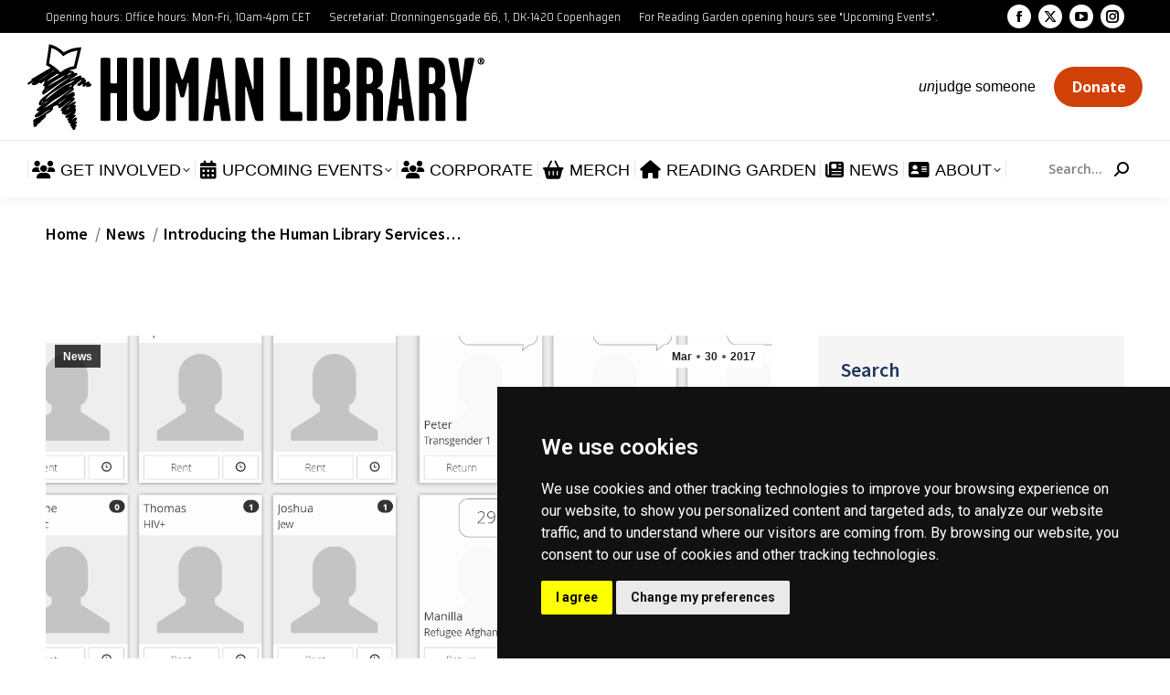

--- FILE ---
content_type: text/html; charset=utf-8
request_url: https://www.google.com/recaptcha/api2/anchor?ar=1&k=6LfR1cAZAAAAAD1TpEXE5cuYiX88QLK0tEvuCuFs&co=aHR0cHM6Ly9odW1hbmxpYnJhcnkub3JnOjQ0Mw..&hl=en&v=PoyoqOPhxBO7pBk68S4YbpHZ&size=invisible&anchor-ms=20000&execute-ms=30000&cb=19yvdwxkhj3
body_size: 48730
content:
<!DOCTYPE HTML><html dir="ltr" lang="en"><head><meta http-equiv="Content-Type" content="text/html; charset=UTF-8">
<meta http-equiv="X-UA-Compatible" content="IE=edge">
<title>reCAPTCHA</title>
<style type="text/css">
/* cyrillic-ext */
@font-face {
  font-family: 'Roboto';
  font-style: normal;
  font-weight: 400;
  font-stretch: 100%;
  src: url(//fonts.gstatic.com/s/roboto/v48/KFO7CnqEu92Fr1ME7kSn66aGLdTylUAMa3GUBHMdazTgWw.woff2) format('woff2');
  unicode-range: U+0460-052F, U+1C80-1C8A, U+20B4, U+2DE0-2DFF, U+A640-A69F, U+FE2E-FE2F;
}
/* cyrillic */
@font-face {
  font-family: 'Roboto';
  font-style: normal;
  font-weight: 400;
  font-stretch: 100%;
  src: url(//fonts.gstatic.com/s/roboto/v48/KFO7CnqEu92Fr1ME7kSn66aGLdTylUAMa3iUBHMdazTgWw.woff2) format('woff2');
  unicode-range: U+0301, U+0400-045F, U+0490-0491, U+04B0-04B1, U+2116;
}
/* greek-ext */
@font-face {
  font-family: 'Roboto';
  font-style: normal;
  font-weight: 400;
  font-stretch: 100%;
  src: url(//fonts.gstatic.com/s/roboto/v48/KFO7CnqEu92Fr1ME7kSn66aGLdTylUAMa3CUBHMdazTgWw.woff2) format('woff2');
  unicode-range: U+1F00-1FFF;
}
/* greek */
@font-face {
  font-family: 'Roboto';
  font-style: normal;
  font-weight: 400;
  font-stretch: 100%;
  src: url(//fonts.gstatic.com/s/roboto/v48/KFO7CnqEu92Fr1ME7kSn66aGLdTylUAMa3-UBHMdazTgWw.woff2) format('woff2');
  unicode-range: U+0370-0377, U+037A-037F, U+0384-038A, U+038C, U+038E-03A1, U+03A3-03FF;
}
/* math */
@font-face {
  font-family: 'Roboto';
  font-style: normal;
  font-weight: 400;
  font-stretch: 100%;
  src: url(//fonts.gstatic.com/s/roboto/v48/KFO7CnqEu92Fr1ME7kSn66aGLdTylUAMawCUBHMdazTgWw.woff2) format('woff2');
  unicode-range: U+0302-0303, U+0305, U+0307-0308, U+0310, U+0312, U+0315, U+031A, U+0326-0327, U+032C, U+032F-0330, U+0332-0333, U+0338, U+033A, U+0346, U+034D, U+0391-03A1, U+03A3-03A9, U+03B1-03C9, U+03D1, U+03D5-03D6, U+03F0-03F1, U+03F4-03F5, U+2016-2017, U+2034-2038, U+203C, U+2040, U+2043, U+2047, U+2050, U+2057, U+205F, U+2070-2071, U+2074-208E, U+2090-209C, U+20D0-20DC, U+20E1, U+20E5-20EF, U+2100-2112, U+2114-2115, U+2117-2121, U+2123-214F, U+2190, U+2192, U+2194-21AE, U+21B0-21E5, U+21F1-21F2, U+21F4-2211, U+2213-2214, U+2216-22FF, U+2308-230B, U+2310, U+2319, U+231C-2321, U+2336-237A, U+237C, U+2395, U+239B-23B7, U+23D0, U+23DC-23E1, U+2474-2475, U+25AF, U+25B3, U+25B7, U+25BD, U+25C1, U+25CA, U+25CC, U+25FB, U+266D-266F, U+27C0-27FF, U+2900-2AFF, U+2B0E-2B11, U+2B30-2B4C, U+2BFE, U+3030, U+FF5B, U+FF5D, U+1D400-1D7FF, U+1EE00-1EEFF;
}
/* symbols */
@font-face {
  font-family: 'Roboto';
  font-style: normal;
  font-weight: 400;
  font-stretch: 100%;
  src: url(//fonts.gstatic.com/s/roboto/v48/KFO7CnqEu92Fr1ME7kSn66aGLdTylUAMaxKUBHMdazTgWw.woff2) format('woff2');
  unicode-range: U+0001-000C, U+000E-001F, U+007F-009F, U+20DD-20E0, U+20E2-20E4, U+2150-218F, U+2190, U+2192, U+2194-2199, U+21AF, U+21E6-21F0, U+21F3, U+2218-2219, U+2299, U+22C4-22C6, U+2300-243F, U+2440-244A, U+2460-24FF, U+25A0-27BF, U+2800-28FF, U+2921-2922, U+2981, U+29BF, U+29EB, U+2B00-2BFF, U+4DC0-4DFF, U+FFF9-FFFB, U+10140-1018E, U+10190-1019C, U+101A0, U+101D0-101FD, U+102E0-102FB, U+10E60-10E7E, U+1D2C0-1D2D3, U+1D2E0-1D37F, U+1F000-1F0FF, U+1F100-1F1AD, U+1F1E6-1F1FF, U+1F30D-1F30F, U+1F315, U+1F31C, U+1F31E, U+1F320-1F32C, U+1F336, U+1F378, U+1F37D, U+1F382, U+1F393-1F39F, U+1F3A7-1F3A8, U+1F3AC-1F3AF, U+1F3C2, U+1F3C4-1F3C6, U+1F3CA-1F3CE, U+1F3D4-1F3E0, U+1F3ED, U+1F3F1-1F3F3, U+1F3F5-1F3F7, U+1F408, U+1F415, U+1F41F, U+1F426, U+1F43F, U+1F441-1F442, U+1F444, U+1F446-1F449, U+1F44C-1F44E, U+1F453, U+1F46A, U+1F47D, U+1F4A3, U+1F4B0, U+1F4B3, U+1F4B9, U+1F4BB, U+1F4BF, U+1F4C8-1F4CB, U+1F4D6, U+1F4DA, U+1F4DF, U+1F4E3-1F4E6, U+1F4EA-1F4ED, U+1F4F7, U+1F4F9-1F4FB, U+1F4FD-1F4FE, U+1F503, U+1F507-1F50B, U+1F50D, U+1F512-1F513, U+1F53E-1F54A, U+1F54F-1F5FA, U+1F610, U+1F650-1F67F, U+1F687, U+1F68D, U+1F691, U+1F694, U+1F698, U+1F6AD, U+1F6B2, U+1F6B9-1F6BA, U+1F6BC, U+1F6C6-1F6CF, U+1F6D3-1F6D7, U+1F6E0-1F6EA, U+1F6F0-1F6F3, U+1F6F7-1F6FC, U+1F700-1F7FF, U+1F800-1F80B, U+1F810-1F847, U+1F850-1F859, U+1F860-1F887, U+1F890-1F8AD, U+1F8B0-1F8BB, U+1F8C0-1F8C1, U+1F900-1F90B, U+1F93B, U+1F946, U+1F984, U+1F996, U+1F9E9, U+1FA00-1FA6F, U+1FA70-1FA7C, U+1FA80-1FA89, U+1FA8F-1FAC6, U+1FACE-1FADC, U+1FADF-1FAE9, U+1FAF0-1FAF8, U+1FB00-1FBFF;
}
/* vietnamese */
@font-face {
  font-family: 'Roboto';
  font-style: normal;
  font-weight: 400;
  font-stretch: 100%;
  src: url(//fonts.gstatic.com/s/roboto/v48/KFO7CnqEu92Fr1ME7kSn66aGLdTylUAMa3OUBHMdazTgWw.woff2) format('woff2');
  unicode-range: U+0102-0103, U+0110-0111, U+0128-0129, U+0168-0169, U+01A0-01A1, U+01AF-01B0, U+0300-0301, U+0303-0304, U+0308-0309, U+0323, U+0329, U+1EA0-1EF9, U+20AB;
}
/* latin-ext */
@font-face {
  font-family: 'Roboto';
  font-style: normal;
  font-weight: 400;
  font-stretch: 100%;
  src: url(//fonts.gstatic.com/s/roboto/v48/KFO7CnqEu92Fr1ME7kSn66aGLdTylUAMa3KUBHMdazTgWw.woff2) format('woff2');
  unicode-range: U+0100-02BA, U+02BD-02C5, U+02C7-02CC, U+02CE-02D7, U+02DD-02FF, U+0304, U+0308, U+0329, U+1D00-1DBF, U+1E00-1E9F, U+1EF2-1EFF, U+2020, U+20A0-20AB, U+20AD-20C0, U+2113, U+2C60-2C7F, U+A720-A7FF;
}
/* latin */
@font-face {
  font-family: 'Roboto';
  font-style: normal;
  font-weight: 400;
  font-stretch: 100%;
  src: url(//fonts.gstatic.com/s/roboto/v48/KFO7CnqEu92Fr1ME7kSn66aGLdTylUAMa3yUBHMdazQ.woff2) format('woff2');
  unicode-range: U+0000-00FF, U+0131, U+0152-0153, U+02BB-02BC, U+02C6, U+02DA, U+02DC, U+0304, U+0308, U+0329, U+2000-206F, U+20AC, U+2122, U+2191, U+2193, U+2212, U+2215, U+FEFF, U+FFFD;
}
/* cyrillic-ext */
@font-face {
  font-family: 'Roboto';
  font-style: normal;
  font-weight: 500;
  font-stretch: 100%;
  src: url(//fonts.gstatic.com/s/roboto/v48/KFO7CnqEu92Fr1ME7kSn66aGLdTylUAMa3GUBHMdazTgWw.woff2) format('woff2');
  unicode-range: U+0460-052F, U+1C80-1C8A, U+20B4, U+2DE0-2DFF, U+A640-A69F, U+FE2E-FE2F;
}
/* cyrillic */
@font-face {
  font-family: 'Roboto';
  font-style: normal;
  font-weight: 500;
  font-stretch: 100%;
  src: url(//fonts.gstatic.com/s/roboto/v48/KFO7CnqEu92Fr1ME7kSn66aGLdTylUAMa3iUBHMdazTgWw.woff2) format('woff2');
  unicode-range: U+0301, U+0400-045F, U+0490-0491, U+04B0-04B1, U+2116;
}
/* greek-ext */
@font-face {
  font-family: 'Roboto';
  font-style: normal;
  font-weight: 500;
  font-stretch: 100%;
  src: url(//fonts.gstatic.com/s/roboto/v48/KFO7CnqEu92Fr1ME7kSn66aGLdTylUAMa3CUBHMdazTgWw.woff2) format('woff2');
  unicode-range: U+1F00-1FFF;
}
/* greek */
@font-face {
  font-family: 'Roboto';
  font-style: normal;
  font-weight: 500;
  font-stretch: 100%;
  src: url(//fonts.gstatic.com/s/roboto/v48/KFO7CnqEu92Fr1ME7kSn66aGLdTylUAMa3-UBHMdazTgWw.woff2) format('woff2');
  unicode-range: U+0370-0377, U+037A-037F, U+0384-038A, U+038C, U+038E-03A1, U+03A3-03FF;
}
/* math */
@font-face {
  font-family: 'Roboto';
  font-style: normal;
  font-weight: 500;
  font-stretch: 100%;
  src: url(//fonts.gstatic.com/s/roboto/v48/KFO7CnqEu92Fr1ME7kSn66aGLdTylUAMawCUBHMdazTgWw.woff2) format('woff2');
  unicode-range: U+0302-0303, U+0305, U+0307-0308, U+0310, U+0312, U+0315, U+031A, U+0326-0327, U+032C, U+032F-0330, U+0332-0333, U+0338, U+033A, U+0346, U+034D, U+0391-03A1, U+03A3-03A9, U+03B1-03C9, U+03D1, U+03D5-03D6, U+03F0-03F1, U+03F4-03F5, U+2016-2017, U+2034-2038, U+203C, U+2040, U+2043, U+2047, U+2050, U+2057, U+205F, U+2070-2071, U+2074-208E, U+2090-209C, U+20D0-20DC, U+20E1, U+20E5-20EF, U+2100-2112, U+2114-2115, U+2117-2121, U+2123-214F, U+2190, U+2192, U+2194-21AE, U+21B0-21E5, U+21F1-21F2, U+21F4-2211, U+2213-2214, U+2216-22FF, U+2308-230B, U+2310, U+2319, U+231C-2321, U+2336-237A, U+237C, U+2395, U+239B-23B7, U+23D0, U+23DC-23E1, U+2474-2475, U+25AF, U+25B3, U+25B7, U+25BD, U+25C1, U+25CA, U+25CC, U+25FB, U+266D-266F, U+27C0-27FF, U+2900-2AFF, U+2B0E-2B11, U+2B30-2B4C, U+2BFE, U+3030, U+FF5B, U+FF5D, U+1D400-1D7FF, U+1EE00-1EEFF;
}
/* symbols */
@font-face {
  font-family: 'Roboto';
  font-style: normal;
  font-weight: 500;
  font-stretch: 100%;
  src: url(//fonts.gstatic.com/s/roboto/v48/KFO7CnqEu92Fr1ME7kSn66aGLdTylUAMaxKUBHMdazTgWw.woff2) format('woff2');
  unicode-range: U+0001-000C, U+000E-001F, U+007F-009F, U+20DD-20E0, U+20E2-20E4, U+2150-218F, U+2190, U+2192, U+2194-2199, U+21AF, U+21E6-21F0, U+21F3, U+2218-2219, U+2299, U+22C4-22C6, U+2300-243F, U+2440-244A, U+2460-24FF, U+25A0-27BF, U+2800-28FF, U+2921-2922, U+2981, U+29BF, U+29EB, U+2B00-2BFF, U+4DC0-4DFF, U+FFF9-FFFB, U+10140-1018E, U+10190-1019C, U+101A0, U+101D0-101FD, U+102E0-102FB, U+10E60-10E7E, U+1D2C0-1D2D3, U+1D2E0-1D37F, U+1F000-1F0FF, U+1F100-1F1AD, U+1F1E6-1F1FF, U+1F30D-1F30F, U+1F315, U+1F31C, U+1F31E, U+1F320-1F32C, U+1F336, U+1F378, U+1F37D, U+1F382, U+1F393-1F39F, U+1F3A7-1F3A8, U+1F3AC-1F3AF, U+1F3C2, U+1F3C4-1F3C6, U+1F3CA-1F3CE, U+1F3D4-1F3E0, U+1F3ED, U+1F3F1-1F3F3, U+1F3F5-1F3F7, U+1F408, U+1F415, U+1F41F, U+1F426, U+1F43F, U+1F441-1F442, U+1F444, U+1F446-1F449, U+1F44C-1F44E, U+1F453, U+1F46A, U+1F47D, U+1F4A3, U+1F4B0, U+1F4B3, U+1F4B9, U+1F4BB, U+1F4BF, U+1F4C8-1F4CB, U+1F4D6, U+1F4DA, U+1F4DF, U+1F4E3-1F4E6, U+1F4EA-1F4ED, U+1F4F7, U+1F4F9-1F4FB, U+1F4FD-1F4FE, U+1F503, U+1F507-1F50B, U+1F50D, U+1F512-1F513, U+1F53E-1F54A, U+1F54F-1F5FA, U+1F610, U+1F650-1F67F, U+1F687, U+1F68D, U+1F691, U+1F694, U+1F698, U+1F6AD, U+1F6B2, U+1F6B9-1F6BA, U+1F6BC, U+1F6C6-1F6CF, U+1F6D3-1F6D7, U+1F6E0-1F6EA, U+1F6F0-1F6F3, U+1F6F7-1F6FC, U+1F700-1F7FF, U+1F800-1F80B, U+1F810-1F847, U+1F850-1F859, U+1F860-1F887, U+1F890-1F8AD, U+1F8B0-1F8BB, U+1F8C0-1F8C1, U+1F900-1F90B, U+1F93B, U+1F946, U+1F984, U+1F996, U+1F9E9, U+1FA00-1FA6F, U+1FA70-1FA7C, U+1FA80-1FA89, U+1FA8F-1FAC6, U+1FACE-1FADC, U+1FADF-1FAE9, U+1FAF0-1FAF8, U+1FB00-1FBFF;
}
/* vietnamese */
@font-face {
  font-family: 'Roboto';
  font-style: normal;
  font-weight: 500;
  font-stretch: 100%;
  src: url(//fonts.gstatic.com/s/roboto/v48/KFO7CnqEu92Fr1ME7kSn66aGLdTylUAMa3OUBHMdazTgWw.woff2) format('woff2');
  unicode-range: U+0102-0103, U+0110-0111, U+0128-0129, U+0168-0169, U+01A0-01A1, U+01AF-01B0, U+0300-0301, U+0303-0304, U+0308-0309, U+0323, U+0329, U+1EA0-1EF9, U+20AB;
}
/* latin-ext */
@font-face {
  font-family: 'Roboto';
  font-style: normal;
  font-weight: 500;
  font-stretch: 100%;
  src: url(//fonts.gstatic.com/s/roboto/v48/KFO7CnqEu92Fr1ME7kSn66aGLdTylUAMa3KUBHMdazTgWw.woff2) format('woff2');
  unicode-range: U+0100-02BA, U+02BD-02C5, U+02C7-02CC, U+02CE-02D7, U+02DD-02FF, U+0304, U+0308, U+0329, U+1D00-1DBF, U+1E00-1E9F, U+1EF2-1EFF, U+2020, U+20A0-20AB, U+20AD-20C0, U+2113, U+2C60-2C7F, U+A720-A7FF;
}
/* latin */
@font-face {
  font-family: 'Roboto';
  font-style: normal;
  font-weight: 500;
  font-stretch: 100%;
  src: url(//fonts.gstatic.com/s/roboto/v48/KFO7CnqEu92Fr1ME7kSn66aGLdTylUAMa3yUBHMdazQ.woff2) format('woff2');
  unicode-range: U+0000-00FF, U+0131, U+0152-0153, U+02BB-02BC, U+02C6, U+02DA, U+02DC, U+0304, U+0308, U+0329, U+2000-206F, U+20AC, U+2122, U+2191, U+2193, U+2212, U+2215, U+FEFF, U+FFFD;
}
/* cyrillic-ext */
@font-face {
  font-family: 'Roboto';
  font-style: normal;
  font-weight: 900;
  font-stretch: 100%;
  src: url(//fonts.gstatic.com/s/roboto/v48/KFO7CnqEu92Fr1ME7kSn66aGLdTylUAMa3GUBHMdazTgWw.woff2) format('woff2');
  unicode-range: U+0460-052F, U+1C80-1C8A, U+20B4, U+2DE0-2DFF, U+A640-A69F, U+FE2E-FE2F;
}
/* cyrillic */
@font-face {
  font-family: 'Roboto';
  font-style: normal;
  font-weight: 900;
  font-stretch: 100%;
  src: url(//fonts.gstatic.com/s/roboto/v48/KFO7CnqEu92Fr1ME7kSn66aGLdTylUAMa3iUBHMdazTgWw.woff2) format('woff2');
  unicode-range: U+0301, U+0400-045F, U+0490-0491, U+04B0-04B1, U+2116;
}
/* greek-ext */
@font-face {
  font-family: 'Roboto';
  font-style: normal;
  font-weight: 900;
  font-stretch: 100%;
  src: url(//fonts.gstatic.com/s/roboto/v48/KFO7CnqEu92Fr1ME7kSn66aGLdTylUAMa3CUBHMdazTgWw.woff2) format('woff2');
  unicode-range: U+1F00-1FFF;
}
/* greek */
@font-face {
  font-family: 'Roboto';
  font-style: normal;
  font-weight: 900;
  font-stretch: 100%;
  src: url(//fonts.gstatic.com/s/roboto/v48/KFO7CnqEu92Fr1ME7kSn66aGLdTylUAMa3-UBHMdazTgWw.woff2) format('woff2');
  unicode-range: U+0370-0377, U+037A-037F, U+0384-038A, U+038C, U+038E-03A1, U+03A3-03FF;
}
/* math */
@font-face {
  font-family: 'Roboto';
  font-style: normal;
  font-weight: 900;
  font-stretch: 100%;
  src: url(//fonts.gstatic.com/s/roboto/v48/KFO7CnqEu92Fr1ME7kSn66aGLdTylUAMawCUBHMdazTgWw.woff2) format('woff2');
  unicode-range: U+0302-0303, U+0305, U+0307-0308, U+0310, U+0312, U+0315, U+031A, U+0326-0327, U+032C, U+032F-0330, U+0332-0333, U+0338, U+033A, U+0346, U+034D, U+0391-03A1, U+03A3-03A9, U+03B1-03C9, U+03D1, U+03D5-03D6, U+03F0-03F1, U+03F4-03F5, U+2016-2017, U+2034-2038, U+203C, U+2040, U+2043, U+2047, U+2050, U+2057, U+205F, U+2070-2071, U+2074-208E, U+2090-209C, U+20D0-20DC, U+20E1, U+20E5-20EF, U+2100-2112, U+2114-2115, U+2117-2121, U+2123-214F, U+2190, U+2192, U+2194-21AE, U+21B0-21E5, U+21F1-21F2, U+21F4-2211, U+2213-2214, U+2216-22FF, U+2308-230B, U+2310, U+2319, U+231C-2321, U+2336-237A, U+237C, U+2395, U+239B-23B7, U+23D0, U+23DC-23E1, U+2474-2475, U+25AF, U+25B3, U+25B7, U+25BD, U+25C1, U+25CA, U+25CC, U+25FB, U+266D-266F, U+27C0-27FF, U+2900-2AFF, U+2B0E-2B11, U+2B30-2B4C, U+2BFE, U+3030, U+FF5B, U+FF5D, U+1D400-1D7FF, U+1EE00-1EEFF;
}
/* symbols */
@font-face {
  font-family: 'Roboto';
  font-style: normal;
  font-weight: 900;
  font-stretch: 100%;
  src: url(//fonts.gstatic.com/s/roboto/v48/KFO7CnqEu92Fr1ME7kSn66aGLdTylUAMaxKUBHMdazTgWw.woff2) format('woff2');
  unicode-range: U+0001-000C, U+000E-001F, U+007F-009F, U+20DD-20E0, U+20E2-20E4, U+2150-218F, U+2190, U+2192, U+2194-2199, U+21AF, U+21E6-21F0, U+21F3, U+2218-2219, U+2299, U+22C4-22C6, U+2300-243F, U+2440-244A, U+2460-24FF, U+25A0-27BF, U+2800-28FF, U+2921-2922, U+2981, U+29BF, U+29EB, U+2B00-2BFF, U+4DC0-4DFF, U+FFF9-FFFB, U+10140-1018E, U+10190-1019C, U+101A0, U+101D0-101FD, U+102E0-102FB, U+10E60-10E7E, U+1D2C0-1D2D3, U+1D2E0-1D37F, U+1F000-1F0FF, U+1F100-1F1AD, U+1F1E6-1F1FF, U+1F30D-1F30F, U+1F315, U+1F31C, U+1F31E, U+1F320-1F32C, U+1F336, U+1F378, U+1F37D, U+1F382, U+1F393-1F39F, U+1F3A7-1F3A8, U+1F3AC-1F3AF, U+1F3C2, U+1F3C4-1F3C6, U+1F3CA-1F3CE, U+1F3D4-1F3E0, U+1F3ED, U+1F3F1-1F3F3, U+1F3F5-1F3F7, U+1F408, U+1F415, U+1F41F, U+1F426, U+1F43F, U+1F441-1F442, U+1F444, U+1F446-1F449, U+1F44C-1F44E, U+1F453, U+1F46A, U+1F47D, U+1F4A3, U+1F4B0, U+1F4B3, U+1F4B9, U+1F4BB, U+1F4BF, U+1F4C8-1F4CB, U+1F4D6, U+1F4DA, U+1F4DF, U+1F4E3-1F4E6, U+1F4EA-1F4ED, U+1F4F7, U+1F4F9-1F4FB, U+1F4FD-1F4FE, U+1F503, U+1F507-1F50B, U+1F50D, U+1F512-1F513, U+1F53E-1F54A, U+1F54F-1F5FA, U+1F610, U+1F650-1F67F, U+1F687, U+1F68D, U+1F691, U+1F694, U+1F698, U+1F6AD, U+1F6B2, U+1F6B9-1F6BA, U+1F6BC, U+1F6C6-1F6CF, U+1F6D3-1F6D7, U+1F6E0-1F6EA, U+1F6F0-1F6F3, U+1F6F7-1F6FC, U+1F700-1F7FF, U+1F800-1F80B, U+1F810-1F847, U+1F850-1F859, U+1F860-1F887, U+1F890-1F8AD, U+1F8B0-1F8BB, U+1F8C0-1F8C1, U+1F900-1F90B, U+1F93B, U+1F946, U+1F984, U+1F996, U+1F9E9, U+1FA00-1FA6F, U+1FA70-1FA7C, U+1FA80-1FA89, U+1FA8F-1FAC6, U+1FACE-1FADC, U+1FADF-1FAE9, U+1FAF0-1FAF8, U+1FB00-1FBFF;
}
/* vietnamese */
@font-face {
  font-family: 'Roboto';
  font-style: normal;
  font-weight: 900;
  font-stretch: 100%;
  src: url(//fonts.gstatic.com/s/roboto/v48/KFO7CnqEu92Fr1ME7kSn66aGLdTylUAMa3OUBHMdazTgWw.woff2) format('woff2');
  unicode-range: U+0102-0103, U+0110-0111, U+0128-0129, U+0168-0169, U+01A0-01A1, U+01AF-01B0, U+0300-0301, U+0303-0304, U+0308-0309, U+0323, U+0329, U+1EA0-1EF9, U+20AB;
}
/* latin-ext */
@font-face {
  font-family: 'Roboto';
  font-style: normal;
  font-weight: 900;
  font-stretch: 100%;
  src: url(//fonts.gstatic.com/s/roboto/v48/KFO7CnqEu92Fr1ME7kSn66aGLdTylUAMa3KUBHMdazTgWw.woff2) format('woff2');
  unicode-range: U+0100-02BA, U+02BD-02C5, U+02C7-02CC, U+02CE-02D7, U+02DD-02FF, U+0304, U+0308, U+0329, U+1D00-1DBF, U+1E00-1E9F, U+1EF2-1EFF, U+2020, U+20A0-20AB, U+20AD-20C0, U+2113, U+2C60-2C7F, U+A720-A7FF;
}
/* latin */
@font-face {
  font-family: 'Roboto';
  font-style: normal;
  font-weight: 900;
  font-stretch: 100%;
  src: url(//fonts.gstatic.com/s/roboto/v48/KFO7CnqEu92Fr1ME7kSn66aGLdTylUAMa3yUBHMdazQ.woff2) format('woff2');
  unicode-range: U+0000-00FF, U+0131, U+0152-0153, U+02BB-02BC, U+02C6, U+02DA, U+02DC, U+0304, U+0308, U+0329, U+2000-206F, U+20AC, U+2122, U+2191, U+2193, U+2212, U+2215, U+FEFF, U+FFFD;
}

</style>
<link rel="stylesheet" type="text/css" href="https://www.gstatic.com/recaptcha/releases/PoyoqOPhxBO7pBk68S4YbpHZ/styles__ltr.css">
<script nonce="ukOKICeK8nJ6FgCzeSRU1Q" type="text/javascript">window['__recaptcha_api'] = 'https://www.google.com/recaptcha/api2/';</script>
<script type="text/javascript" src="https://www.gstatic.com/recaptcha/releases/PoyoqOPhxBO7pBk68S4YbpHZ/recaptcha__en.js" nonce="ukOKICeK8nJ6FgCzeSRU1Q">
      
    </script></head>
<body><div id="rc-anchor-alert" class="rc-anchor-alert"></div>
<input type="hidden" id="recaptcha-token" value="[base64]">
<script type="text/javascript" nonce="ukOKICeK8nJ6FgCzeSRU1Q">
      recaptcha.anchor.Main.init("[\x22ainput\x22,[\x22bgdata\x22,\x22\x22,\[base64]/[base64]/[base64]/[base64]/[base64]/UltsKytdPUU6KEU8MjA0OD9SW2wrK109RT4+NnwxOTI6KChFJjY0NTEyKT09NTUyOTYmJk0rMTxjLmxlbmd0aCYmKGMuY2hhckNvZGVBdChNKzEpJjY0NTEyKT09NTYzMjA/[base64]/[base64]/[base64]/[base64]/[base64]/[base64]/[base64]\x22,\[base64]\\u003d\x22,\x22w5AlEcOwL8ObZ8K/woI7DMOAH8KUdsOxwo/CoMKPTSUMajBOPBt0wrZcwq7DlMKmdcOERSjDhsKJb3c+RsORJsO4w4HCpsKheAByw5/CoBHDi2XCssO+wojDjzFbw6UTOyTClVjDl8KSwqpIBDIoBifDm1fCmQXCmMKLTMKHwo7CgSMYwoDCh8KPdcKMG8OPwopeGMOJNXsLCMOcwoJNFSF5C8O1w51IGVhjw6PDtmoyw5rDusKCBsOLRUTDkWIzf2DDlhNmfcOxdsKJFsO+w4XDicKcMzkdYsKxcD/DosKBwpJSSkoUQsO6CwdWwrbCisKLT8KqH8KBw5vCoMOnP8KYQ8KEw6bCucOVwqpFw7HCpWghSTpDYcKCZMKkZmDDt8O6w4J/AiYcw7/Cm8KmTcK+FHLCvMOdfWN+wqEDScKNHMKAwoIhw74fKcONw5J3woMxwqrDtMO0LjoHHMO9XCfCvnHCi8OXwpROwoQtwo0/w7XDiMOJw5HCpELDswXDucOkcMKdPD1mR17Drg/[base64]/dXs9woPDicOxwoFNw5nDsMKHw5sRwr7Ct2TDskhGKBdgw6sGwr/CoV/CnzTCrUpRZXMMfMOKIMORwrXChBHDuRPCjsOYRUEsVcKxQiEMw7IJV1NgwrY1wqzCncKFw6XDgsOhTSR5w6nCkMOhw553F8KpNybCnsO3w7AZwpYvcznDgsO2BgZEJA/DnDHClQwww4YDwogIJMOcwqRuYMOFw7cqbsOVw7kuOlsQHRJywrbCihIfTnDClHAvAMKVWBIsOUhvfw91CcOTw4bCqcK1w6tsw7E1fcKmNcObwp9BwrHDjcOkLgwREjnDjcOmw5JKZcOjwp/CmEZrw77DpxHCtsKDFsKFw4JOHkMJODtNwqRSZALDrcKNOcOmTcKCdsKkwojDr8OYeHZpChHCnsOMUX/CiW/DnwAjw4JbCMOqwptHw4rCvkRxw7HDgMKqwrZUGcK+wpnCk2vDvMK9w7ZBBjQFwoXCi8O6wrPCkRI3WUUUKWPCpsKMwrHCqMOGwo1Kw7IUw77ChMOJw55Gd0/CuF/DpmBya0vDtcKbPMKCG29Nw6HDjkIsSiTCgMKuwoEWQsO3dQRbF1hAwpJYwpDCq8O5w7nDtBACw5zCtMOCw7zCjiwnSQVZwrvDtH9HwqInAcKnU8OOZQl5w53DkMOeXjpHeQjCqsOkWQDCkMOuaT1Rax0iw6VjNFXDpMKRf8KCwqxpwrjDk8KnYhXCjUlDWhJ4I8Kjw4/Dv3rCnMOkw6oBeXNzwo9NCMK5f8Oxw5tKaHwQQcKlwqwJMntmCwrCuQLDiMKNAsKQw64ww4hQfcOZw78ZAsOnwqRcPx3DmcKDbMO4w5nCkcOMwonCtBnDn8Olw7RJJ8OxWMOsUgLDkBbDgMK1OWLDpsKoHMONPGjDgsOyFkcPw6/Du8K5H8O2AG/CgyfDucKawrfDtUNJQ1YKwp85wo02w7nCrF7DjcK+wojDpgpcXjk/wrk8JDFlYCzClsO/J8K3FUxgI2DCiMKeDm/Di8KnJmvDjMOmC8OPw5w/[base64]/Dsyo9bVFMVcONesKAbU7CjinDpWkuJAcow7TCimQ1dMKOS8OJTAnCi3JHN8KLw48fUsO/[base64]/CmsOxTFJZw4HCtsK/w7B+KzvCrA7CvMOXD8OOUi3ClDxrw4ADMXHDosOFdsKrMXohaMKlGkdDwowZw73CpMO3Zj7CjXZPw43DvMOtwpYhwo/[base64]/CiMKOFQI3w7ocNy/[base64]/Dsz4FeMK1e8K4CMKoGwQXc8KXLzAIwqQlwpIeCMKIwpLDksKXYcODwrHCp15waWLCuU/Co8KRZG7Cv8KHAzIiPMK3wrl1GW7Ds3PCghDDt8KvDSzCrsOxwqsHAxtZIHLDoyTCucOYCS9rw4tTLTXDpcOgw4Nnw4hnT8KFw41bwpnCv8KzwpkYI34lZkvDmsKJKz/CssKNw57CosKgw7ATeMOXaXlHcRvDvcOswpNyY1fDusOjwpJ0RTVYwr0IE3zDgQfCjGM/wp/CvV7CvsKwC8K5w5QKw40QegELZQkow6rDqjV5wrjCoBLClXZ9GhHDgMKwQXHDicOheMO7w4MGwovCsTRrwrA+wqxAw7fCoMKEbmXCicO8wq3CgSnCg8Oyw6vDk8O2bcKLwqDCtzE3bMKXw51xNU43wqjDvRrDgi8JKkHDlB/CuVR8aMOFET0jwp0Zw58DwoLCnDvDk1HDiMOgfStrbcORSAnDoXMMFX4+wpzDmMOBKhZ/[base64]/[base64]/[base64]/CgkXDsGDDmGQewofDjG7DgMOyScOGfDlFH1fCuMKvwpx/w5B6w7EVw7fDoMK3L8KcfMKLw7RPUxUDXcOedS9rwrUaQ0ZDwodKwqpMWl8WDDpOwp3DljXDnHjDicOowp4Tw43CkTDDhMODeybDoGpWw6HCghV6PBHDvywUw4TDsFcswrnCmsOIw4rDsSvCsTzDlCVFOz8yw7fCgwAxwrjCgsO/[base64]/CjMOuMMO4EsOcw6nDqcKtcQjDtMOVw54QRlrCpsOYT8KiL8O4RcO8aU3CjVfDvgnDqyc3JG8TVFMIw4svw77CqQjDs8KtcUsKIDnDv8Kew6A3w4V2TR7CqsORwr7Dm8OUw5nDlCnDrsOxw68+w77DiMK7w710JXrDgcKWTsKcOcK/bcKnEMKSW8OSdwl1Mx/CtmvCt8ODYGLCr8KIw5zCusORwqfCiiPDqnkqw6PCvwAaeBfCpXc+w4DDuj7DiQNZWy7ClC9DJ8KCw7YBOFzCicO+DMOcw4bDksO8wrHCtMO1w74cwoZDwrvCnA0TMmMAI8K5wpdjw49BwoFwwozCucOSR8KmLcOEDW9CDi8GwrZVA8KVIMO+QcOXw6MjwoIgw5/Csk5LccO+w7zCmcOgwoEaw6vCq1XDisOtY8KzHn85c2PCr8Ovw5vDqsOaw5vCrz/DglgSwpA4dMKwwqnDvwLCqMKTW8KMWD/DqMKGclglw6TDssKoclLCmRYnwpzDklkkKnR+OU9Jwr5FXQpBwrPCvBBOaUHDrEnDqMOYwoh0wrDDrMOzAMOEwr0YwqfDqzdVwojDnG/Chw0/w6FDw5hpR8KEb8KQecK4wpF6w7zCgENmwpbDsB5Rw4Nyw4sHCsOfw4xFHMK5LsKrwr1nNMK+D0bCsyLCqsKlw4sdKMKhwobDmVDDtMKbb8OcE8KYw6ALDjgXwpdLwrLCi8OEwq5cwq5WEGcOBwHCtsKjRsObw7/Ds8Kbw7JRwqkrCsKbPUfCmMOmw5jCg8Ofw7MCJMKgBDzCmMKCw4TDlHJwYsODFnfCsWPCp8OVe24Aw5cdI8Olwq/Dm2ZbFy1ywq3Ci1bDmcOSw63DpD/Dm8OddzPDsl9sw5dJw7LCkWvDlcOewoXCpMK/ZVg6BcOVDXssw4jDpMOGOyMow7sqwrHCp8KKP1kqIMOHwroceMKSPSJzw7PDiMOGwoVmTsOjesKuwqM3wqxZYcOjwpsAw4bCmcKgK0jCr8O8w5pPwqZaw6LCmMKQKldFP8O1LcKWD1PDiwLDlMKcwohVwo5pwrbDmVICQGjCtMKMwobCp8K4w6/CvzxvEmA6wpZ0w7DCkR4sVnjDsiTDg8OmwpnDiBbCuMK1AUrCtcO4GRvDosORw7IqRsO7w5vCmmjDn8OxNcKAZsOOwq3DgVDCo8KxQ8OTwq/DlCJ5w7V4Q8Owwr7DmXoBwp0FwqbCgRrDkyISw6DDkmnDghgfLcK1fjHDv25fGcOfClMWLcKCGMKyYyXCoAPDgcKNSW5YwqZEwp4aHcK6w5DCk8KAblHCs8OWwq4swqsuwpxSXhDDr8ObwoQYwrXDg3rCujHCncOPIsOiZXN/GxBQw7HCuTwIw5vDvsKswqDDqH5tGVXDucOXPMKGwqRiVHwha8KYN8ORIn1gTljDn8Ojd3hOwpACwpcdHMKHw47Dl8K8J8Oyw59RUcOcwp/DvjnCtAw8I15GdMO0wrE4woFHa1ZNw6bDoXPDjcOdFsO/[base64]/Dvx/DhcOeECfCgsOnR2s/wo7Dl8Kjw7lGwp7Cvm3Cm8OUw4cbw4bCs8KUbMK8w69jJWUXT2LDmcOxG8KKwpPCj3fDmcKSw7vCvMKgwoXClSghEBvCogzCoFEYHVprwqhwXsKFJApnw7fCuk/CtAzCrsKRPcKdwrQTdMOZwrDCnmfDhCQawqnCqMK/fVM9wpLCqGVdeMK3OCjDgMO+JMOVwqsBwrEmwq81w6/CsTTCrMK7w44awo3Dk8K+w4IJcxnCnXvCkMOhw6ZVwqnCk2fCmcOdwrjCuyJ4TMKTwpJyw5o/w5hRSF3DlXZFcxzCksO7wr/Co3tswrYMwpAAwrvCvsOlVsK6JnHDssOcw63DncObNsKcdSXDqCoCSMKfMGhowp3DjxbDj8OEwpF+UhwBwpcYw63Ci8KCwqXDicK3w70IIMOdw5dywonDs8OSHcKmwqsyfFXCh07CvMOMworDmgIPwphCUcOEwpvDi8O3VcObwpJsw4/[base64]/CpTjCpcKxKsOEwpw/wo3DqRBCFhELw68YwrA8WcOyTXTDowNHS0bDmsKMwql5dcKLbsKlwr4BXcO0w6hYGn8TwoXDhMKDPwDDtcOAwp/CnsKXUS92w41BDwdyOFrDtxVgBUVww7bCnEMlbT1wY8Oqw77DgsKpwr/CuGJDFD7DksK3G8KAF8Opwo/CrCc6w5AzUkfDo3Aww5DChg0+w47Djj3Dt8OFXsKFwpwxwoRIwoUyw4h9wqVrw5fCnhE3BMOjTsOON1HCulXCoGQBRBVPwoM/w4VPw4Zxw6Frw4DCmMKfVsKgwpHCshVxw4kuw4zDgB8Bwr1/w53DqMOZHgjCnzhVMcOyw5M6wow/w73DsG/Dv8Krw70JGURbwpMjw59dwp0iFEoJwprDscKYMMOLw7/ClycQwqAIXTpsw5HCr8KSw7RvwqbDmwdWw47DjRl2XMOIS8O3w7TCknNgwr/DqC4zOV/Co2EWw54bw4vDuRF7w6sbHyfCqsKIw5rClHfDsMOBwpBWCcOjM8K8QzF4wq3DqzTChMKXcR5XaBMxfgTCoRclX3wkw7kleU0UWcKgwr0qw4jCsMKJw4DDhsOyKDo5wqLDhcORV2Y/[base64]/DoMO1LBQgTG4tw5oxfsK9w6DDiCckw7/CqRAvYDDDnsOhwrfCgMOfwp9Nw7LDui15wr7CjsO6IMK/wrgbwqDDug7DlsKVGgNMRcOWwpsbFWsfw4tfZm4bTcO7C8OFwoLDuMOnLE8OYgRqFMK6w68dwqh0EWjCiiAow6DDu0g2w78Vw4DDhkQHPSXClsO8w41HNMKpwofDk2/ClcOIwrTDuMOkHMO7w6HCtUkzwqYaV8Kzw7/Dg8OSHGJew4rDmn7DhMOgGhXDmsOuwqbDicOMwovDux/CgcK0w6jCgSguGEoQZRJoBMKDDU0DQQBXEiLChj3DuGh8w6TDuy8fZcO0w68ewrjCmgjDgAvCusKSwrZjdmUFYsOtYDLCqMOoBAfDvcObw6xOwrF1O8O2w4xWYsOybHVOQ8OSwoPCrDF+wqvCnhfDvjHCskjDhMO/[base64]/NXALGMK0wr/DkMO7NcOuwp7DpDECw4vDjHYVwoYNw6MWw5V9S8OBDcOyw60aRsOswpY0dxFvwroAPn9owrJCOsOKwoHClBbDg8Knw6jCohTCiH/Ch8OoI8KQYMKOw4Bjwp8pMMOVwpknf8Orw60Kw7jCtQzDk1kqaEDDun8yFsKPw6HDscOBTRrCjmI0w48mw4gkw4PCtBUFDy7DscOtw5EYwoDDgMOyw59ldw08wrTDmsKwwo3CtcK6w7tMGcKDworCrcOyfMKmIcKbEUZzHcOpwpPCviUTw6PCoUM/w40Aw6rDojpCQ8K6HsKYZ8O5eMKRw70oB8O6LnfDrcOiHsK8w5MLUmvDjMO4w4/[base64]/DgcONRAUYfsO3XVQzT0DDp0UxEwzCk39EGMO/wqUIIzIxETjDvMKqQVFswrnDgzDDtsKOw7UrJGHDpcO8GV3CpjBHdsOHV1Y2w6nDrkXDnMK0w7R4w6g9CcOHTW/[base64]/CqcOrwqBQwpnDtsOzVjjCgSPCrsKmKsOrwoDCpmbCkcO5PMOrHcKSaVBhw4clHsONFsOBD8Osw7/DjA3CusOAw4M0LcO2HkHDvGAPwpoIeMOcMCIYecOVwqhVf17CvErDuHzCpxbCumpEwpsRw4zDmy3ChSUTwopEw5jCsDbDtMO4TALCv1LCl8OAwrXDvcKTGVTDg8Klw78Bwo/[base64]/[base64]/DtcKVHsOwRifDmcKuwq9RwqzDtsOHw4PDuhbCsFLDn8KjRiDDq1vDiUxYwrnCvcOqw4FswrHClsORMsK+wqfCtcKAwppcT8KHwpvDryHDnmHDkSnDhxzDvMOpVMKXwpzDisOkwqDDjsOGw5DDiGnCj8OmCMO6VRLCtMOFLsKIw4grDWdsDMOic8K5aSopZl/DnsK+wr7CosOSwqkGw4AkFCbDhWXDvlLDtsO9wqrDtn8yw7NCezsNw73DjC3DkgZlIX7Dt0ZPwpHCgVjCp8K8wq/CsRfCjsOmwrpBw4xxw6tOwr7DiMKUw57Crho0TzklETwawpvCmcKmwqHCi8K5w6zDuWvCnywdMChIMsKuB3jDoCwTw7XChMKHKcOKwpleGcK/wrrCsMKRw5V/w5/[base64]/Cr3IqwrvDusKBYsKOFsOzw7bDhsK1w5ZxGMKQHMKCCknCgCXDrngyLQXCoMO6woM9d2lyw7vDoW4XeTrCuGgZOcKZc3t+w4fCogHCuWsnw5lQwpF+BC/DvMOFG3ElBCR4w5rDkUAswp3DvMKpAxHCj8KNw73DsWfDjDDCt8Kww6fCq8OLw4tLMMOVwrrDll/[base64]/DnMKKd8OdGMKwXzXCoH3Cmw/[base64]/GTtvwqh4w4rDgFtTw6XCu8Oyw50ywrwWw4bCosOeWwnDrg/[base64]/UcOkBXVKdcOwwoLCpRjDkToIw756w7fDnsKIwpYmbMKyw59Sw5FxBxsAw4lGLlIVw7LDpCHDh8OFMsO3HMO/DUsYRQJNwqTCicOxwpxTXcO2wo4Hw54Jw5PCicO1MBFEAF3CqcOFw7vClU7Di8KNVsK3JMKZfUPCtsOsPcOkGcKGXxfDiwt6aFDCscOMKsKiw6PDlMKZL8OMw4Ezw5UawrbDrxpjRy/DhW3CkhJwF8OcVcKMVsOME8OqL8K8wp8vw4fDswLCicOWXcKUwpnCm0vCo8OYwowQUEAjw5cRwqfDgyHCpS/DmyQZG8OJOcO4w7xHHsKLwqJ/VWTDkEFRwp/DhQfDkWd6ZVLDrMOcCcOzE8Onw4E6w70DZ8OWFSZbw4TDjMOOw7XCsMKocWsACMOhM8KZw77DgcOmHcKBBcOewoxqMMONfMOzW8KKNcOgH8K/wrXCtBk1wow7I8OtaXMuYMOYwpLDpFnCviFgwqvDk1bCrcOgwobDphHDq8KWwqjDv8OsVsOwGzbDvcObCcK3DTZWXXNcWynCqmhow5TCvkfDokbCuMOBDsOqbWwuNmzDv8K3w40tK37Cn8K/woPDmsKrw44hbcOow4FqUMKIDMOwYMKww77CrMK4AGTCkBoPT05dwrYHScOlWDp9QcOYwrTCr8O2wrtjFMO5w7XDszUAwrXDtsKmw6TDisKPwp0sw7LCsXLDig/[base64]/CgMKrw6pVQSPCq8KNMMK0CEp3woVxallbZjEbwqt9SUoYw7kqw5lGaMOPw5Y4d8O4w6zDiQh+WMK2wq3Ct8OZEsOEYsO8KlPDgsK+wqYOw5lfwqxTaMOGw6g9w67CjcKdNMKnHWPDuMOrw4/DtcKxPcOUHsOTw58Tw4AYQl9pwqjDhcOEw4LCgRzDrsOaw5FOw6/Di2jCgjhxDMO1wqjDihFMNSnCun40FMKXBsK/Q8K4EFHDtjFuwrTCr8OSHEnCvUQkYsKrCsKWwrsBYSLDsElkw7HCnhx2wrTDoitIfMKRSMOKHkTCrcO6w7fCtH/Dv350IMOiw5/CgsO1Kz3Dl8ONJcKEwrN8U3/CgG4Sw7bCsmgswpY0wrAcwrrDqsKcwr/CrVMOwqzDs3hUOcKff1AiesKiAVdOw5xDw5IQci3DqFvCmsOow4B/w7DDnsO9w4VCw7JTw68FwpnCu8O4M8OqGDVsKQ7CrcKIwpktwqnDv8K/wokdDQdHRxNnw51NWMKGw5Eqf8KubAJywr3CnMOIw7DDoUlFwoYMwqHCuA/Dvh89McKCw4LDicKEwq5XAQfCsALDhMKAwoZCwoM6w7dNwoU9wq0BUyLCmwN5VjhZMMK1TlnDlsOnK2XDu2NRFiVzw5wgwqzCpwktw6MLWxfCtzNzw4XDqzRkw4HDkU/DjBQ1fcOiwrvDjFMJwpbDjHFrw7dNGsK3a8KsMMOHGMKacMKzfkQvw583wrzClg8WFiIWwp/Ct8KtLjZdwrPCum0Dwqgxw5TCky3Cn3rCgS7DvMODacKNw7xgwr8yw7cXDcOww6/ClHcESsOzQX/[base64]/wpp2wqYOwr5DVmpHF0I2DcOlfQ3Cp1rDqsODVjBowoXDr8OXw7cYwqjDskcqTykLwrzCs8KSH8KnKMKOw4Q6EFPCqgDCgWJ2wrV/I8KGw4nDq8KcJcK/TCvDosO4fMOhFcKyGlfCtMOZw7bChQbDn09NwogqIMKXwoEZw7PCtcOKCgLCo8Ofwp4THQVcw7I2bE5+w4c4NsO7wq3DkcKvVWQZSV3DhMKOwprClkDChcKdUsKzKjzDl8KON1DDqD5qJDdMQ8KMw7XDu8Oxwq/DoBMjLsK1A3/ClWIGwq0ww6fCqMK/[base64]/CVc/MU7DmFzDlygjw4RpIAc3w6l7EcKVSGVSw5nDuHfDlcK/w5hxwqvDrsOFwo/DqzUHa8Ogwp/CrcKUV8K9cx3CqBbDsTDDn8OPcMKzwr8dwq/DnD4ZwrV3wobCjH4jw7nDk0bDrcOawoDCs8KpFMKmB0JKw5nCvB8rK8OPwowSwosDw5lvPk40QcKEwqUKZxQ/[base64]/cznDkhHDrsKxasOZZ2pUwozDoTHCmDcCWcO7wrxPR8O7WFlowpwhT8ObZMK5VcO7EGocwok0wrHDk8OOw6fDs8K/woEbwp3CsMKiHsOXe8O1c33Cs2fDkUDCsXYlwpPDgMOQw5UjwrnCq8KdcMO3wqZvw7bCocKhw73CgMKDwpTDvl/CtSvDkSZyKsKEB8O7dA4MwohRwog9w7vDpMOaNEPDsU09TcKkMjrDoy0lBcOAwrnCoMOmwqPCkcOcUljDqcK5w5c7w4/DkwDCsDA0wrvDp3A7worDmMOnQMKww4rDnMKSJxgVwr3CpVAdGMOQw4oMaMKAw7kcRnwuJcKWW8KuczfDiStLwq9pw63DgcKQwoQhQ8OVw73CrcO7w6HChWzDiQYwwrPCs8OHw4HDisOTWcK/wrUkBytycsOHw5PCgQIbNDrCjMOWZi9twoDDrxZAwpBkZ8KuNMONQMOsSxovCcOlw47CnGs9w5o8asKgwpo5cEvCtsOewqzCqMOkR8ONaRbDrxJ1wpscw7BMMwDDn8OwCMOgw6Z1QMKsZhDCssO0wpbDkzgKwrsqU8K1w6gaXsO0QzdAw4J7w4DDkMO3wqxwwqI/w4oOJkLCvcKNwrHCvMO2woB/PcOgw6fDsl8dwo7DgMOEwofDtnQ4LcKiwpoWDhVbJcKEw4HDtsKmwp9ORApaw4ozw6fCti3CoTtQUcOjw7fCuyLCnMK3Q8OuJ8Odwp9Mw7RDID0Ow7LCq1fCkMOmEsO7w6tWw514C8OuwphiwpzDvj1fLDZTW3J4w5EnesKRw4lyw7/DncO6w7cOw7/Dtn7CqMOewobDhR/CjCg/w5cbIXnDoW5pw4XDinHCqD/CtsKYwoLCtcOWLMKawrlHwrIobGdbYX0Aw619w6DCkHfDj8O4woTCmMKHwpDCksK9RVd6OzwYDWRRBW/DsMKQwppLw6FXO8O9R8Otw4HCu8O2PcKgwoLCtXQdOcOAJEfCtHQkw5DDpADCukcyFsO2w4RTw67CoE1TGBHDlMKNw5IbF8OCw5/DvMOCZcODwroAIknCs0rDgSpcw5HDqHViWsKPNlbDtilpw5FXVsK7F8KENsK3WGgewpYJwpJXw40pw4JNw7nDqA0rWy08eMKPw7JmEsOQwoHDnsOwP8Kow4jDg2BmLcOsSsK7cXLCqQd4w45pw6/CvHh7TQQIw6bDoWRmwpZ+AcOdBcOAG2IhazA0wrbChSN/wq/ChxTCrGfDm8K4SHzCu01gMcOkw4NVw7ggLsO+PUsrDMOTUsKZw4R/w4owHiBOdMOdw4vDlsOoZcK3YzXCnMKRCsK+wrbDiMOfw7YYwoXDhsOCw6BiCC17wpHDnMO8B1zDksOjWcOhwrACZsOHa1dJQT7DqsKldcKxw6TCrsOQWSzClg3DlyrComNJHMO+EcObw4/CncObwp8dwr1eRDs8JsO6wrsnO8OZSCXCg8KmVlzDtmtEUX5Fdg/DpcKdw5cqFyHDisOQOVrDgBrClcK9w4dnDsOhwrLCkcKvNMORF3nDocKUwoEswqTCi8K1w77CjVvCgHI4w4ctwq5gw5LCo8K9woXDvsOLZsKYKMK2w59Swr3CtMKGwr9Qw4TChAtaeMK7TMOeTE/CrMKQKVDCrMO3w5csw5pUw40WA8KQcsOPw4ZJw4zCqVnCicKiwq/[base64]/DtcO/w6nCg8O8w6NyKcKSe8KcwqnDrxPCu8KxwqwbMQoLL23ChsKmQG4YLMKadV/CkcOywrbCpEQNwpfDrAXCjUHDgERTJsKlw7TClWhUw5bCiywSwrTChE3CrMKUClYzwqvCjcKow6nCg33Ci8OxRcOWVwNUNQNgFsK6w77DiB4AZQHCqcOIw4PCtcKIXcKrw4RAYx/CvsO2cQ85w6/CqsOzw4Uow7Mlwp/Dm8OJb0Y1T8OnIMOzw43CiMOfecK4w68kZsOOwoDDjnlpf8KyNMK1KcOEdcKDEQbCssOIdGo0IEVJwqsWER5ZBMKLwo1PJSlAw4ZJw6bCpR3Di0BWwoc4VDTCtMOvwqEaOMOOwrkDwpvDrVXCsBJ/[base64]/CssK/EmN/BsKJw7PDomRJwqnCphbCpyosw4ZpNgUgwpzDqmtCZlTCszJ0wrDCgALCtlYtw5hpEsOmw6fDpC7DjcKWwpdWwrzCtRQXwoBUacOUfcKLXcKzVmzDvzRdCAwnHsOBIiofw53CpWzDusKTw53Cs8K8dhUqw79Hw4Z/ZyE4w73Dtm/Cp8KrGXjCix7Cr27CmcKEEHciCncbw5LDgcO2OsK9wqLCkcKAKcKOfcODZiHCscOOG2LCs8OIGQhhw6hHQSAswpBIwo4cKcOQwpYTw7vCl8OYwpx/[base64]/w4N4T8KZw70ubVhUw6I8woMBwrbDvcKcw6rDmllyw6Q9w5DDoC05VMOzwqxcR8OxHmjCvhbDjF8OXMKjWHjCvS5JGMOzBsKvw4TDuwbDgyAfwr83w4pKw4dPwoLDh8Kvw7/ChsKaTCfCgn8JXmYNJB0AwqBCwokzw4plw5tmJAfCuBjChMKcwosAw7tdw4jCnhsjw4jCqwHDlsKVw4HCnnXDpgjDt8OMGjFiIsO6w4t1wpzDv8O5wrcVwppjwo8FHMOswqnDm8OUGT7CoMOPwrZkw6bDu20Ow7jCicOnO141Ak/CsmIQa8KfXT/CocKowq7Dgx/[base64]/CqVY0QcOuw4LCozdVJQXDhCpgAMKIdMOucj7Du8OXwp8LIMKyIypFw5Y+w5PDhMOxCjjDoVPDqMKlIEs0w5bCjsKHw7PCscOuwqjCsHgkwozChRrCmMOkGn5BGSYVwpXCu8OBw6DCvsKxw7IfcAZ8d0Q+wp7CkVDCtlTCp8O4w6jDqcKrU1TDp2/DnMOkw4fDj8KowrV8CDPCpiQVBhDCtMOsXEvCt1HCjcO5wp/Cv20tRB5Qw4zDlyPCsEtBH29Yw6PCrR8lV2N9OMKPMcKRKFnCjcKfTsOIwrIhTFxKwozCicOjecK1JCwqIMOvw6/Djg7DplRmwovCgMKHwpfCnMOAw4bCrcKUwpouw4TDi8KULcK+wrnCvgh5w7UiXWnCusK1w73Dk8KMNMOAeAzDvMO5VDnCokXDu8KVw64eJ8Klw6jDrX/CmMKDYCdcE8K2acO7wo/Dg8K6wqE0wrHCpzIew73CscK8w5R9SMODS8KoMU/CmcO4UcKKw741akcZEcKnw6RqwoQnPsK8JsKEw7/CvRLCtsOyKMO4alHDksOufMKNAMOBw45Iw4/CgMOBQTcna8KbXxwAw61Bw4pVanYNe8OcXh5tQMKeOCfCpFXCjcKnw5ZIw73ChcKOw6zClcKjY3IGwoB9RMKhKDzDnsKnwph+fgRmwo/ClTzDt3Y7JcOBwpt9wohlZ8K7aMOQwpnDg0kNew1WUkrDt1TCvWrCucO4woDCh8K2EcKpDX1WwobDojQgRcOhw4rCpBQyMEvCoit1wq1tV8KyBDfDhsKsDMK6SRp7dyguPMOqKxzCksOsw6I6EGIIwqfCpU5dwpXDqcOTVhYadARtw4xqwpjCkMOCw4/CjBfDtMOZKsOfwpTCkxDDgHHDriZEbsOtDQTDrMKYVMOowoJ/wrvCgx7CtcKrwoJow6E8wq/Cj358bsK9ElMZwr5Sw7EywozCmil3R8Kzw6N9wrPDtsOfw7HDkyoCNVvCmsKPwpENwrLCkydvBcO4CsKvwoZtw55fPAzDt8O0woDDmRJ9woXCgnI/w4XDjW0Ww7vDnmkNw4I4CgjDrl/[base64]/DhcKdwr/Dv8OBwpbDrX8fKRA5wqo6ZWzDu8K3w6AOw6Q9w7kbwqzCscKFLS4jw7x1w5vCqGjCm8KDMMOoUcOpwqHDg8KCdlAgwr4neHE/LMKjw4PCny7DsMKNwqECB8KpTT8jw43DnnjDhCrCpErCp8Ogw5xBBcOgwoDCmsKdQ8KAwoVLw7HCr2bDu8K7bsKuwplywrhJbRoLwozCuMKFRWREw6U5w5PChSdMw44pTgwNw7Auw7jDqsOdJmdtRQzDv8Oqwr1uAcK/woTDpMOWJ8K9Y8KTJ8K2OQTCqsK2wpXChsO2Jw8oM1DCkih9wozCvyzCnsO4NsO+CsOjTGJxJcK2w7HDp8OZw6wQCMO/eMOdWcO3KMOXwpAbwrkiw5/Co2AtwoTDpFBywp/CqBwvw4fClWljVlFqeMKUwq8XAMKkHcOzTsO6LMO8YkMCwqZCDD3DrcOnwpbDj0DCqnwQwqFXK8KnfcK2w67DlDBDc8O0wp3CqhVPwoLCksOCwr8zw5DCm8KwG2rCpcOKRF4pw7XCj8Kpw5c/wok3w6rDiQAlwoXDtXVDw4/[base64]/DlMOMEwDCiXfDoiEbwpFiw7PCnsKlNFPDvmnDqsOgJQfDnsOVw5RkKcKlw7g5w51BOi85EcK6LWPCmsOdw5lIw7HChMKnw5AuIFbDh2XCnzV+w5xmwotDPAQUw7doVQjCjyUsw6zDj8K5cQYLwpdKw4N1w4fDnA/DmyDCqcObwq7DgcKAEVJmMMKQw6rDgw7DqnMrHcOQQMO2wogBW8OAw53CncO9wp3CtMOLTShGd0DDkHfCksKLwpPCmzVLw6LClsO7XFfCnMKWBsKqZMKPw7jDtTfCnno+NWzCuVpEwpLCnRxMesKgScK1an7Ckh/CimZLFMOAGsOEwr3Comghw7TCtMK9w7pfDl7Doj9kQB7Dki5nwq7DkGfDnVfDqRoJwo0iwqHDo2lMBxQ6WcKCYUspScKrwrxSwoRiw4IvwoRYMhTDokBtYcOhWsK3w4/[base64]/Cn8ONDE3DhMOvwqtIJcO0wqjCqRkuQcKwNW7DqiTCscOIUT1Mw509Wi/[base64]/DlQJ/wr1JP0Rdbm/DtWPCpcKGWwDClMKfw4IGQ8O+w73ChsOiw77DncKPwpfChkTCoXPDgcOnbHvCo8OqUj3DgMKKwrnClE3CmsOTRSXCpcKeV8KZwojDk1HDiQgFw7INMUPDhsOFE8KoKMOad8OEesKDwqk/X2HCiQrCmcKEG8OLw4fDpRTCjkUWw6fDg8OOwqjDtMK6eG7CrcOSw48qAwXCp8K4A1JKUCzDvcK7U0gydMKxfcK5QMKNw7/CjMOEaMO3XsOxwpkkCGHCusOkwrLCmMOww40swrXCsy9WAcO0ODjCqMO/[base64]/CvyZGGRvDtCzCo14uwqTCisOEbMOQwqHDk8KWw5oLAn7CjR/[base64]/w7rCnCLDn8OvS2s+wpgdwq8wwr1pJXUSwq9Yw6jDoUN6IsOuSMKbwrlFWwMXW1LCuDEMwrLDml/DocKhaWvDrMO1acOIw4LDkcO9LcOaFsKJO2bCgMOhGDRGw5kdYMOVOsOPw5TChSA/Mw/DgxEewpJqwp8COQMXIcKOW8KOwq8uw5kEw5NyYsKRw6hLw6dOHcK9B8K/[base64]/ClMOIC8Oqw7g+bsOFAD3Cun/CpcK6w5bCo2JaO8O0w4MAEXMyel7CnMOGblDDm8Kywp9tw4AIUFLDtQAzwobDh8KQw6TCm8K4w75ZeHsBIG0oYD7CmsOXX15Qw7TChQ/CpTE7w4k6wr8nwpXDmMOawqElw5fCh8K+wojDiknDljDCtR4Swq9sZDDCo8Oow6rDscKEw6jCrsKie8OndsKDw6nCp33DicK0w4YUw7zDm0RSw53DisOiHCdewp/[base64]/Dkwcvwo4AH8K0w5Z/MMKPfMO9wrPChsOEBwTDhMK9w5lpw55gw5DCjA9JX3rDtMOAw5PCtA53Z8OwwoPCn8K5TCnDosOHw7tTFsOcw4UNcMKZw4k1HsKdSgDDqcKiF8KaWF7DgzhtwqVzHiTCucKmwp/DvsOawr/Dg8OQSlcawpPDiMKtwr0xUXvDhcOgVk7DicOBWGDDnsOQw7QWY8OlQcKZwpk8GF/ClcKrwqnDt3DDi8Kcw43Ci1bDksK/wpcJdXhhHnYkwqTDucOHazzDtiEMSMOww5N4w7ocw5dyA3XCv8OsGBrCnMK/KcOnw6TDmGpAw5/CgCQ4wqRqw4zDiRnDnsKRwq5WDsOVw53DjcKGwoHCvcKZw5oCJAPDoX9zMcOUw6vCm8Kcw43ClcKPw67DjcOGJcOcGBbCqcO+wo1ALlxOe8OHGHbDhcKuwqrCrsKpLMKfwr/Ck3TDlsKJw7DDu3NGw6zCvsKJBMOLHsOsUlBwNsKJNjYrKSPCnF1yw7FpLyxWMMO8w5vDq2LDo2nDtsOiCcOGecOnwpjCtMKrw6rCrygMw7lLw70wEGYcwqLDhcKDOEg4V8OvwoVVdcOtwoPCsQLDs8KEN8OUT8KSUMKpV8K7wphvwplKw5M/w6AGwpc7eyLDnlLCty0YwrEnwo02Ij7DicKww5jDpMKhHWLDtFjDrcOgw67DqS5Lw6TCmsKJH8OPG8OtwqLDnUV0wqXCnhLDuMOGwpLCj8K6JsK8IC8Kw5/ChiQMwoYKwo9HNWwaT37DicK1wodPUi9ww6DCuy3DsT/Dk0k7MVZfLA4Swr1hw4fCqMO3wrXCkcKqVcKlw5kCw7kkwr8Awo7Dg8OJwovDp8K8MMKVJhM7VXdTX8Ocw7RGw7wpwq8Zwr7Ci2AdbEAKSMKFHMKYeVzChMOoX2F8wr/CuMOJwq3Cv2jDm2zDm8OZwpXCp8OHw44wwpfDl8Ohw5rCrDVrOMKJwrPCrcKHw4M2SMOYw53CvcO8wqknEsONIjvCtHt4w7/Cv8KbDxjDhzN3wr9BXDwffH7CkcKHWw9QwpRNwr8Yfyd2ZU4sw43DrsKGwqdHwogmH3gBecO9FBdxA8Kmwp3CjMKhHMO2ZMKpw5fCsMKsAMOrE8K6w5E3w6U/wozCqMKPw7giwpw0woPDqMK/[base64]/Du8KLw6XDuHfDvsOOwoHDnVYmw6pnw5l2w6XCsMKbHcKZw4EPf8OaWcKPDxrCksKYw7c9wr3CoWDCtSQMBQnCmAEbwq/Dtx0nSTbCnyDDpsOGR8KXw40xYgXDucKYNHM/[base64]/E8K8worDqGPDmMOfNsOyw55Zw5Mtw6AuNmB/YiPDkDh2ZsKiwrwIWxfDisOxZR9Hw7FaSMOACsKuTyA4w5UTB8Oww63CpMKlWRHCqcOBKn4bw4IxQQ1hWcKswo7Do1BxFMO8w6zDtsK1wprDuBfCrcOtw4LCjsOxUsOzwpfDksOZLMKmwpfDs8O6w5I+ZsOywpQ5wpnCkwpqwpsuw6AQwqMRRw3CsxNzw58/c8OMSsOMJcKDw69lDsOfZ8Kow4XClsO6S8Kfw6PCrBEsaTjChXXDmTrDlMKawpF4wpIEwro/KsKZwqxkw5hsD27DlMOwwpvCh8OWwobDicOnwrfDhy7Co8KRw4tew44Mw6nDsGLCgjHDigwMdsOkw6g2w6nDiDzDvGjDmxd0N1zDvG/DgV8Xw74qWGjCtsOQw63DkMOcwqEpLMOPNsOmA8OGRcKbwqUgw4YvKcOaw4QjwqvCtGUOCsOCWMOqO8KrFxHChMKtKlvCm8Ozwo7Dq3jDvXYJBsOBw4nCg305Lwlpwr3DqMOJwoR/w5VAwpPCtRYNw7vCicOewrkKPFfDhsK9IlQsKn7Dv8KHw7IRw68oEMKLSlXCjGcQdsKIw5DDuVh9NmMLw6vClBZgw5Eswp7DgXPDmV5uKsKOSQbCncKrwrdsRSDDvzLCvD5Qw6HDpsKabMOCw7xSw4zCv8KFOFw/H8O1w4jCusO5V8OQZRbDmk8nQcKnw4XCthJ6w6ggwpMdWFPDocOzdjfDoHNSdMKOw4I5TmDCrFnDoMKfw5XDl0LCtMKuwplAwqrDhlVKWTZKCxBOwoBhw4/CjEPCjC7DixNEwqp6dXUGHUXDg8OsJsKvw4UAKltxfzLDg8K4SEJiWEgiesO1ScKJNHN9WQvCsMOWU8Knb3xIeAZ0aDcywp/Dvh1bE8KQwoDCoSfCgCNGw68LwrAINkgZw7jCrnfCv3fDssKGw71Bw6IWUcODw6cAw6LCucKpNgrChMKqSsKMZsKzw6bCuMK0wpbChBHDlx8zVzHDnilVP0fChMKjw5Iqwq/[base64]/CkylewqXDvMOywpYkwpbDhsKMw5/Dq8OfMMKXIUxgTsKxwr0lGC/CjsOrwrbDrHTDhMO1wpPCscKRWxMPXyjDuArCvsKcQD/DqgfClBHDlMKSwqlswqB4wrrCi8K4w4PDmcKlUWPDr8KGw4hZGDI0woU8H8O8N8KLLsOYwoxKwqnDoMONw6EOC8Klwr7CqB4gwpXCksOdWcKwwrIYdsOVS8KjAcO0dsO0w4DDuA/Do8KjK8OFQhrCqQnDrms2wop0w6LCrWrCvi3DrMONV8OeMiXDm8OZesKxSsKKaDLClsOQw6XDjEFtXsKiCMKEwp3Dhi3DjsKiwrbDlcK0bsKZw6bCgMK3w7HDuB4mHsKLQcK7GywXH8OHRnrCjmDDrcKjIcKfTMK/w63Dk8KfCnfCjMKBwqjDiAx+w5jDrn0fUMO2eQx5w4nDiBHDt8KCw6vChMOXwrUEAsO0w6DCkMKGDMO4w747woXDncOIwofCncKwTCo6wqR3cVLDoxrCnmvCkyLDmlzDr8OQbCUnw5/DtVPDtlktaTPCtsOqBMK+wpLCisK2Y8Ocw4nDqMKswotrVhUwTXYzQRlrwoTCj8O8wpTCr08WSlYfw5DCmCFaWMOgVkJfSMOhe05rCybCocORw7E8K3vCtTTDtUzDpcObdcKywr4OdsOrwrXDvkPCkEbDpz/[base64]/CtyJOw67DqjXCsMOnTnTClsKWYETCjsKxDlpQw47Dh8ONwqHDg8OeOhcjQMKew5p6cE5mwp8lf8KeL8K/w74pSsKGBiQKVMORK8KSw5XCnsOcwp0KdMOBKh/Dk8KmYUHDt8K4wr7CrXrDvsO1L1V5C8Ovw7rDoXITw4PDscKaVsOjw759FcKvbnTCo8K2wpnCrwzCsCEcwp4mcFdrwqzCqzlqw59pw6LCpcK6w6HDosO9Fm0Owo9swp5BGcKkOR7CrCHCsyhCw5zCrcKEBMKIYllIwqkVwqTChBZTTjgbKwxZwp/CncKoCcOIwqLCucOdIAkJcikDNFXDvQHDoMOEcmvCqMO5FMKkYcK9w588w5Y/wqDChntaDMOGwpcpesOCw7TCgsOPVMONXhHCssKAcQvDnMOAG8OWw4TDokrCjcOXw7zClELCkyLCjnnDjz0IwpoRw54Rb8OkwrIYBRd/wofClXDCqcOVOMKAMC/CvMKEw43CqDoFwrcMI8Kuw6g3w4B+C8KkR8OIwrhRIGULOcOZwoRoQcKFw5LCr8OcC8KlKsOOwoHDqmkrMT8Lw4RyYQbDsybDoEMQwo7Ds2BsdsOBw7TDjcOqwpBbw4XCgh9SKsOSdMKRwpsXw6vDlsOfw73CjsOnwrjDqMK5ZF3DiRlwQsOEKH4hMsKMMsK/w7vDt8K2UFTCrUrChl/CgwNJw5Z6w51BfsKUwpDDkD0Bels5w6YkIHxHw4vCjhxaw6gIwoZ/[base64]/[base64]/CtMKjCMK1NFLDojXDmsK6XsKrw7xCwoXCvMKqMU3Cv8OAV2Fzw79xTiLDlmfDmw7CgGbCsW1Jw6wlw5ZNwpJjw7ADw7vDqMO4RsOkVcKLw5vCmMOnwpdqRMOhODnCusKYw7/CpsKPwp8yO3PCg1bCrcOJCH4Jw6/Dg8OVTAXDjA/DmSQbwpfCvMOOOwdGFUErw5oGw6jCsGYHw7laVcOHwoonw7Qsw4rCsi4Ww6d8wqvDvUlXF8KeJMObBU7DoEpiecO9wpNowpjCjhdQwoVUwqMVacK5w5QWwpbDvsKAwoFiQU/Ci1zCqcO0WWfCvMOmF2LCr8KZwqYlWm4/[base64]/DmAPDksOZEsO2w4FswocDwp9Awqp5f0/ClmYaw4ExScO0w586EsOrZcKBFg1ew5TDvgHDgA/Cr2fDv1rCpVTCjVA0WgTCqnXDqhJdaMOQw5kGw5dSw5sawq0RwoJBXMKjd2DDihQiEcKPw5t1X1Vcw7F8KsOzwoljwpfCr8K9wodKI8KWw7wiH8OewqrCscKnwrPDtxhAwrbCkxssKMKWLMKUZ8Kqw71DwrcEw6p/TVHCiMOYFGjCjsKpN0hhw4XDjW8kUwLCvcO/w7crwqUvLipwTMOEwrDCiEDDjMOCLMKrUsKdGcOXXn7CvsOAwqrDr31lw63CvMK0woLDqhplwpzCs8OxwpJUw4Q9w73DgUdCDXfCl8OXZsObw69ew5TDgw3CsXQvw7hwwp/Crz3Dnwl0DsO/OHPDisKJJBjDux8MBMKFwonDrcK1XMK1ZmBuw71wKcKkw4TCucKPw7vCh8OyThAhw6jCsyhqDcKMw6/CgxsTECzDisK3wqMJw5HDp3V1CsKZwozCpyfDgE1XwqTDt8Omw5/Co8ONw5x9W8ObXUczDMOzFktjNkBNw7HDjnh7woxUw5hPworCmFt5w4DCkG09woo1w5wjXB3CkMKnw7FQw6gNNBFbw4w5w7XCnsKOYwRXK0nDjFzCqcKIwrjDkj5Ww4oHw4DDjTbDncKgw5nCl2Fzw6Z9w4YjecKjwrDDtCfDvmUtR31gwqbCszrDhg7CngNqwp/CuivCt14+w7chwrbDnB7CuMKuSsK1w4jDisOuwr1PEhVYwq5wN8K/w6nDvFHDqMOXw6U0woPDncOow6fCmXoZwo/DuHpMAMOWOR1Kwr3DicK8w6zDlCxtRsOiK8Ocw65cV8OLO3VCw5chZsOCw4New50YwqjCs04mw4DDmMKmw5fChsOzK0QMU8OvBjLDiU/Dhxtuw6LCpsOtworDnybCjsKVKx7DiMKlwoHCusO+UBfDl33CgWhGwpXDgcKefcK6RcOfw5Fswq3DgsOowrlSw5HCqsKNw5TDjiPDo2UMV8O9wq08JjTCqMK/w4/Ci8OEwpfCmkvCgcOCw5nCmifDtcK2wr7CvcKXwrBoPSZYM8OGwrIEwrFHIMOwJgw3WcKMFmnDh8KpKMKBw5TCvDrChgIpSm0gwofDuh5cQ0jCrMKKdAPDo8OFw7NSDS7DuQfDvMOpwokuw6LDpcKKTR/CmMKDw6E8LsOQw7LDj8OkER1hC3/DpH9TwolcDMOlIMOEwqFzwoIfw6DCtsOoLsKyw7phwpfCkMOfw4cRw4XClF7DmcO0EUV6wq/Dtn0YA8Ogb8KUwq/DssK8w6DDuHDCj8KMUXwnw5vDsVfCgkXDk3XCscKDwrMzwpbCscK2wqQTShhMVMOhYhQ5wqrCgFIqdxAiQMOASsKow4zDpw89wpPDlkthw4LDvsOAwp19wojClHPDgVLCqsKuQ8KoC8OOw7gLwrBowqfCqsO+YFJBVyLCrcKgw6ZSw5/[base64]/w4/DljXCr8Ocw50ewoxNP3vDj8OoesODAGnClcOBSj7Cl8O8woVsUxgtw7MlG1BEZcOkwqN3wqnCssObwqQqUyHCmD0BwoBPw5sLw4xZw68Xw5bCpMO5w7wWX8KqLCHDnsKZwqp1wovDqi3DmMOEw5t/Jk5iw6DDhsKpw79IDS16wrPDkiTCrsOYKcKMw6jCswBdwoFzwqMGwqnCgsOhw6NQeA3ClxTDslzCg8KeaMOBwqBLw7LCuMKIKC/[base64]/DrQdPwp3CiXfDucKMYsO+w7/Ck8KdwqfDvsOWw7LDpDDCpE9cw57CsRBwD8Olwpw9woTCmBvCm8KtW8KMwonDtcO2O8K2wptuEQzDusO5H0lxAkshN3BzFHzDrcOef0sLwr4cwqMgFiFJwqLCrMO/Q0JTbMKtHRlmXQtWTcOmJcKLAMKuLMOmwosdw5AXwoYUwqQ9w5dfYhQWPnljwoglcgDCqMOPw6hjwqbCiHDDsBvDrsOGw6XDniXCksOgRMKtw7EywpnDgnM4FDMUE8KDGTYoAcOcJMKbaQHChh3Dh8KoGRIIwqYew71Rw6zCkQ\\u003d\\u003d\x22],null,[\x22conf\x22,null,\x226LfR1cAZAAAAAD1TpEXE5cuYiX88QLK0tEvuCuFs\x22,0,null,null,null,0,[21,125,63,73,95,87,41,43,42,83,102,105,109,121],[1017145,855],0,null,null,null,null,0,null,0,null,700,1,null,0,\[base64]/76lBhnEnQkZnOKMAhmv8xEZ\x22,0,0,null,null,1,null,0,1,null,null,null,0],\x22https://humanlibrary.org:443\x22,null,[3,1,1],null,null,null,1,3600,[\x22https://www.google.com/intl/en/policies/privacy/\x22,\x22https://www.google.com/intl/en/policies/terms/\x22],\x22oQDH4kktkOK8GEX9jhEMUYJivgyb+J+SOKUhRw0y/3Y\\u003d\x22,1,0,null,1,1769325424095,0,0,[191,175,89,130,190],null,[101,158,182],\x22RC-6PS7zN1jQO6uOQ\x22,null,null,null,null,null,\x220dAFcWeA7hKTXQosZy_DLzlycbT9qj4xxxZtu9TuOPFFp_5k8wvovqTnVJbu5IjEBzNgOBfM3_JU36aUKQ6Bk8O_TmqVo79batzQ\x22,1769408223928]");
    </script></body></html>